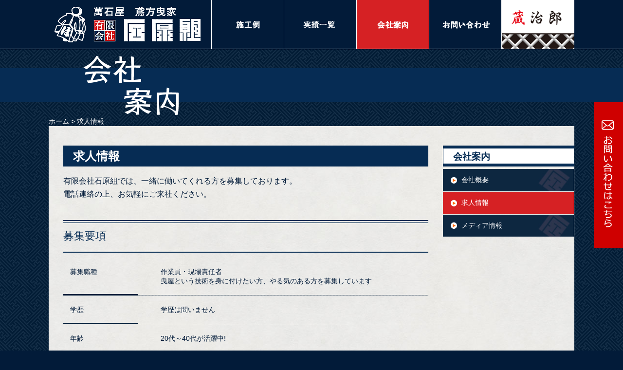

--- FILE ---
content_type: text/html; charset=UTF-8
request_url: https://ishiharagumi.jp/company/recruit
body_size: 26298
content:
	<!DOCTYPE html>
<html>
<head>
<meta charset="UTF-8">
<meta name="viewport" content="width=1080px">

	<title>
	求人情報 - 有限会社石原組
	</title>

<meta name="keywords" content="曳家, 沈下修正/防止工事, 嵩上げ, 古民家再生, 重量物移動, 地盤改良, コンクリート工事, 震災復旧工事, ,">
<meta name="description" content="-大切な建物を壊さずそのままの形で移動 / 安心と信頼の技術で未来を築く- 有限会社石原組は会社設立以来、曳家工事を事業主体として営業してまいりました。 その曳家技術を基に、沈下修正・防止工事、地盤改良にも力を注いでおります。">

<link rel="alternate" type="application/rss+xml" title="有限会社石原組 RSSフィード" href="https://ishiharagumi.jp/feed">
<link rel="stylesheet" media="all" href="https://ishiharagumi.jp/wp-content/themes/ishihara/style.css">
<link rel="stylesheet" href="https://ishiharagumi.jp/wp-content/themes/ishihara/print.css" type="text/css" media="print" />

<!-- Global site tag (gtag.js) - Google Analytics -->
<script async src="https://www.googletagmanager.com/gtag/js?id=G-EXN0ZZQYM2"></script>
<script>
  window.dataLayer = window.dataLayer || [];
  function gtag(){dataLayer.push(arguments);}
  gtag('js', new Date());
  gtag('config', 'G-EXN0ZZQYM2');
  gtag('config', 'UA-23933104-1');
</script>

<!-- Favicon, Thumbnail image -->
<link rel="shortcut icon" href="https://ishiharagumi.jp/wp-content/themes/ishihara/img/favicon.ico">

<!--[if lt IE 9]>
<script src="https://ishiharagumi.jp/wp-content/themes/ishihara/js/html5.js"></script>
<![endif]-->

 <script type="text/javascript" src="https://ajax.googleapis.com/ajax/libs/jquery/1.8.2/jquery.min.js"></script>
<script type="text/javascript">
$(function(){
	$('#sidebar li a').each(function(){
		var $href = $(this).attr('href');
		if(location.href.match($href)) {
		$(this).addClass('active');
		} else {
		$(this).removeClass('active');
		}
	});
});
</script>


<meta name='robots' content='index, follow, max-image-preview:large, max-snippet:-1, max-video-preview:-1' />

	<!-- This site is optimized with the Yoast SEO plugin v26.8 - https://yoast.com/product/yoast-seo-wordpress/ -->
	<link rel="canonical" href="https://ishiharagumi.jp/company/recruit" />
	<meta property="og:locale" content="ja_JP" />
	<meta property="og:type" content="article" />
	<meta property="og:title" content="求人情報 - 有限会社石原組" />
	<meta property="og:description" content="有限会社石原組では、一緒に働いてくれる方を募集しております。 電話連絡の上、お気軽にご来社ください。 募集要項 募集職種 作業員・現場責任者 曳屋という技術を身に付けたい方、やる気のある方を募集しています 学歴 学歴は問 [&hellip;]" />
	<meta property="og:url" content="https://ishiharagumi.jp/company/recruit" />
	<meta property="og:site_name" content="有限会社石原組" />
	<meta property="article:modified_time" content="2016-09-02T02:58:40+00:00" />
	<meta name="twitter:card" content="summary_large_image" />
	<script type="application/ld+json" class="yoast-schema-graph">{"@context":"https://schema.org","@graph":[{"@type":"WebPage","@id":"https://ishiharagumi.jp/company/recruit","url":"https://ishiharagumi.jp/company/recruit","name":"求人情報 - 有限会社石原組","isPartOf":{"@id":"https://ishiharagumi.jp/#website"},"datePublished":"2015-12-03T08:40:41+00:00","dateModified":"2016-09-02T02:58:40+00:00","breadcrumb":{"@id":"https://ishiharagumi.jp/company/recruit#breadcrumb"},"inLanguage":"ja","potentialAction":[{"@type":"ReadAction","target":["https://ishiharagumi.jp/company/recruit"]}]},{"@type":"BreadcrumbList","@id":"https://ishiharagumi.jp/company/recruit#breadcrumb","itemListElement":[{"@type":"ListItem","position":1,"name":"ホーム","item":"https://ishiharagumi.jp/"},{"@type":"ListItem","position":2,"name":"求人情報"}]},{"@type":"WebSite","@id":"https://ishiharagumi.jp/#website","url":"https://ishiharagumi.jp/","name":"有限会社石原組","description":"曳家(建物移動)、沈下修正・防止","potentialAction":[{"@type":"SearchAction","target":{"@type":"EntryPoint","urlTemplate":"https://ishiharagumi.jp/?s={search_term_string}"},"query-input":{"@type":"PropertyValueSpecification","valueRequired":true,"valueName":"search_term_string"}}],"inLanguage":"ja"}]}</script>
	<!-- / Yoast SEO plugin. -->


<link rel="alternate" title="oEmbed (JSON)" type="application/json+oembed" href="https://ishiharagumi.jp/wp-json/oembed/1.0/embed?url=https%3A%2F%2Fishiharagumi.jp%2Fcompany%2Frecruit" />
<link rel="alternate" title="oEmbed (XML)" type="text/xml+oembed" href="https://ishiharagumi.jp/wp-json/oembed/1.0/embed?url=https%3A%2F%2Fishiharagumi.jp%2Fcompany%2Frecruit&#038;format=xml" />
<style id='wp-img-auto-sizes-contain-inline-css' type='text/css'>
img:is([sizes=auto i],[sizes^="auto," i]){contain-intrinsic-size:3000px 1500px}
/*# sourceURL=wp-img-auto-sizes-contain-inline-css */
</style>
<style id='wp-emoji-styles-inline-css' type='text/css'>

	img.wp-smiley, img.emoji {
		display: inline !important;
		border: none !important;
		box-shadow: none !important;
		height: 1em !important;
		width: 1em !important;
		margin: 0 0.07em !important;
		vertical-align: -0.1em !important;
		background: none !important;
		padding: 0 !important;
	}
/*# sourceURL=wp-emoji-styles-inline-css */
</style>
<link rel='stylesheet' id='wp-block-library-css' href='https://ishiharagumi.jp/wp-includes/css/dist/block-library/style.min.css?ver=0aaa2b7e23245f40760225f0b7fd574c' type='text/css' media='all' />
<style id='global-styles-inline-css' type='text/css'>
:root{--wp--preset--aspect-ratio--square: 1;--wp--preset--aspect-ratio--4-3: 4/3;--wp--preset--aspect-ratio--3-4: 3/4;--wp--preset--aspect-ratio--3-2: 3/2;--wp--preset--aspect-ratio--2-3: 2/3;--wp--preset--aspect-ratio--16-9: 16/9;--wp--preset--aspect-ratio--9-16: 9/16;--wp--preset--color--black: #000000;--wp--preset--color--cyan-bluish-gray: #abb8c3;--wp--preset--color--white: #ffffff;--wp--preset--color--pale-pink: #f78da7;--wp--preset--color--vivid-red: #cf2e2e;--wp--preset--color--luminous-vivid-orange: #ff6900;--wp--preset--color--luminous-vivid-amber: #fcb900;--wp--preset--color--light-green-cyan: #7bdcb5;--wp--preset--color--vivid-green-cyan: #00d084;--wp--preset--color--pale-cyan-blue: #8ed1fc;--wp--preset--color--vivid-cyan-blue: #0693e3;--wp--preset--color--vivid-purple: #9b51e0;--wp--preset--gradient--vivid-cyan-blue-to-vivid-purple: linear-gradient(135deg,rgb(6,147,227) 0%,rgb(155,81,224) 100%);--wp--preset--gradient--light-green-cyan-to-vivid-green-cyan: linear-gradient(135deg,rgb(122,220,180) 0%,rgb(0,208,130) 100%);--wp--preset--gradient--luminous-vivid-amber-to-luminous-vivid-orange: linear-gradient(135deg,rgb(252,185,0) 0%,rgb(255,105,0) 100%);--wp--preset--gradient--luminous-vivid-orange-to-vivid-red: linear-gradient(135deg,rgb(255,105,0) 0%,rgb(207,46,46) 100%);--wp--preset--gradient--very-light-gray-to-cyan-bluish-gray: linear-gradient(135deg,rgb(238,238,238) 0%,rgb(169,184,195) 100%);--wp--preset--gradient--cool-to-warm-spectrum: linear-gradient(135deg,rgb(74,234,220) 0%,rgb(151,120,209) 20%,rgb(207,42,186) 40%,rgb(238,44,130) 60%,rgb(251,105,98) 80%,rgb(254,248,76) 100%);--wp--preset--gradient--blush-light-purple: linear-gradient(135deg,rgb(255,206,236) 0%,rgb(152,150,240) 100%);--wp--preset--gradient--blush-bordeaux: linear-gradient(135deg,rgb(254,205,165) 0%,rgb(254,45,45) 50%,rgb(107,0,62) 100%);--wp--preset--gradient--luminous-dusk: linear-gradient(135deg,rgb(255,203,112) 0%,rgb(199,81,192) 50%,rgb(65,88,208) 100%);--wp--preset--gradient--pale-ocean: linear-gradient(135deg,rgb(255,245,203) 0%,rgb(182,227,212) 50%,rgb(51,167,181) 100%);--wp--preset--gradient--electric-grass: linear-gradient(135deg,rgb(202,248,128) 0%,rgb(113,206,126) 100%);--wp--preset--gradient--midnight: linear-gradient(135deg,rgb(2,3,129) 0%,rgb(40,116,252) 100%);--wp--preset--font-size--small: 13px;--wp--preset--font-size--medium: 20px;--wp--preset--font-size--large: 36px;--wp--preset--font-size--x-large: 42px;--wp--preset--spacing--20: 0.44rem;--wp--preset--spacing--30: 0.67rem;--wp--preset--spacing--40: 1rem;--wp--preset--spacing--50: 1.5rem;--wp--preset--spacing--60: 2.25rem;--wp--preset--spacing--70: 3.38rem;--wp--preset--spacing--80: 5.06rem;--wp--preset--shadow--natural: 6px 6px 9px rgba(0, 0, 0, 0.2);--wp--preset--shadow--deep: 12px 12px 50px rgba(0, 0, 0, 0.4);--wp--preset--shadow--sharp: 6px 6px 0px rgba(0, 0, 0, 0.2);--wp--preset--shadow--outlined: 6px 6px 0px -3px rgb(255, 255, 255), 6px 6px rgb(0, 0, 0);--wp--preset--shadow--crisp: 6px 6px 0px rgb(0, 0, 0);}:where(.is-layout-flex){gap: 0.5em;}:where(.is-layout-grid){gap: 0.5em;}body .is-layout-flex{display: flex;}.is-layout-flex{flex-wrap: wrap;align-items: center;}.is-layout-flex > :is(*, div){margin: 0;}body .is-layout-grid{display: grid;}.is-layout-grid > :is(*, div){margin: 0;}:where(.wp-block-columns.is-layout-flex){gap: 2em;}:where(.wp-block-columns.is-layout-grid){gap: 2em;}:where(.wp-block-post-template.is-layout-flex){gap: 1.25em;}:where(.wp-block-post-template.is-layout-grid){gap: 1.25em;}.has-black-color{color: var(--wp--preset--color--black) !important;}.has-cyan-bluish-gray-color{color: var(--wp--preset--color--cyan-bluish-gray) !important;}.has-white-color{color: var(--wp--preset--color--white) !important;}.has-pale-pink-color{color: var(--wp--preset--color--pale-pink) !important;}.has-vivid-red-color{color: var(--wp--preset--color--vivid-red) !important;}.has-luminous-vivid-orange-color{color: var(--wp--preset--color--luminous-vivid-orange) !important;}.has-luminous-vivid-amber-color{color: var(--wp--preset--color--luminous-vivid-amber) !important;}.has-light-green-cyan-color{color: var(--wp--preset--color--light-green-cyan) !important;}.has-vivid-green-cyan-color{color: var(--wp--preset--color--vivid-green-cyan) !important;}.has-pale-cyan-blue-color{color: var(--wp--preset--color--pale-cyan-blue) !important;}.has-vivid-cyan-blue-color{color: var(--wp--preset--color--vivid-cyan-blue) !important;}.has-vivid-purple-color{color: var(--wp--preset--color--vivid-purple) !important;}.has-black-background-color{background-color: var(--wp--preset--color--black) !important;}.has-cyan-bluish-gray-background-color{background-color: var(--wp--preset--color--cyan-bluish-gray) !important;}.has-white-background-color{background-color: var(--wp--preset--color--white) !important;}.has-pale-pink-background-color{background-color: var(--wp--preset--color--pale-pink) !important;}.has-vivid-red-background-color{background-color: var(--wp--preset--color--vivid-red) !important;}.has-luminous-vivid-orange-background-color{background-color: var(--wp--preset--color--luminous-vivid-orange) !important;}.has-luminous-vivid-amber-background-color{background-color: var(--wp--preset--color--luminous-vivid-amber) !important;}.has-light-green-cyan-background-color{background-color: var(--wp--preset--color--light-green-cyan) !important;}.has-vivid-green-cyan-background-color{background-color: var(--wp--preset--color--vivid-green-cyan) !important;}.has-pale-cyan-blue-background-color{background-color: var(--wp--preset--color--pale-cyan-blue) !important;}.has-vivid-cyan-blue-background-color{background-color: var(--wp--preset--color--vivid-cyan-blue) !important;}.has-vivid-purple-background-color{background-color: var(--wp--preset--color--vivid-purple) !important;}.has-black-border-color{border-color: var(--wp--preset--color--black) !important;}.has-cyan-bluish-gray-border-color{border-color: var(--wp--preset--color--cyan-bluish-gray) !important;}.has-white-border-color{border-color: var(--wp--preset--color--white) !important;}.has-pale-pink-border-color{border-color: var(--wp--preset--color--pale-pink) !important;}.has-vivid-red-border-color{border-color: var(--wp--preset--color--vivid-red) !important;}.has-luminous-vivid-orange-border-color{border-color: var(--wp--preset--color--luminous-vivid-orange) !important;}.has-luminous-vivid-amber-border-color{border-color: var(--wp--preset--color--luminous-vivid-amber) !important;}.has-light-green-cyan-border-color{border-color: var(--wp--preset--color--light-green-cyan) !important;}.has-vivid-green-cyan-border-color{border-color: var(--wp--preset--color--vivid-green-cyan) !important;}.has-pale-cyan-blue-border-color{border-color: var(--wp--preset--color--pale-cyan-blue) !important;}.has-vivid-cyan-blue-border-color{border-color: var(--wp--preset--color--vivid-cyan-blue) !important;}.has-vivid-purple-border-color{border-color: var(--wp--preset--color--vivid-purple) !important;}.has-vivid-cyan-blue-to-vivid-purple-gradient-background{background: var(--wp--preset--gradient--vivid-cyan-blue-to-vivid-purple) !important;}.has-light-green-cyan-to-vivid-green-cyan-gradient-background{background: var(--wp--preset--gradient--light-green-cyan-to-vivid-green-cyan) !important;}.has-luminous-vivid-amber-to-luminous-vivid-orange-gradient-background{background: var(--wp--preset--gradient--luminous-vivid-amber-to-luminous-vivid-orange) !important;}.has-luminous-vivid-orange-to-vivid-red-gradient-background{background: var(--wp--preset--gradient--luminous-vivid-orange-to-vivid-red) !important;}.has-very-light-gray-to-cyan-bluish-gray-gradient-background{background: var(--wp--preset--gradient--very-light-gray-to-cyan-bluish-gray) !important;}.has-cool-to-warm-spectrum-gradient-background{background: var(--wp--preset--gradient--cool-to-warm-spectrum) !important;}.has-blush-light-purple-gradient-background{background: var(--wp--preset--gradient--blush-light-purple) !important;}.has-blush-bordeaux-gradient-background{background: var(--wp--preset--gradient--blush-bordeaux) !important;}.has-luminous-dusk-gradient-background{background: var(--wp--preset--gradient--luminous-dusk) !important;}.has-pale-ocean-gradient-background{background: var(--wp--preset--gradient--pale-ocean) !important;}.has-electric-grass-gradient-background{background: var(--wp--preset--gradient--electric-grass) !important;}.has-midnight-gradient-background{background: var(--wp--preset--gradient--midnight) !important;}.has-small-font-size{font-size: var(--wp--preset--font-size--small) !important;}.has-medium-font-size{font-size: var(--wp--preset--font-size--medium) !important;}.has-large-font-size{font-size: var(--wp--preset--font-size--large) !important;}.has-x-large-font-size{font-size: var(--wp--preset--font-size--x-large) !important;}
/*# sourceURL=global-styles-inline-css */
</style>

<style id='classic-theme-styles-inline-css' type='text/css'>
/*! This file is auto-generated */
.wp-block-button__link{color:#fff;background-color:#32373c;border-radius:9999px;box-shadow:none;text-decoration:none;padding:calc(.667em + 2px) calc(1.333em + 2px);font-size:1.125em}.wp-block-file__button{background:#32373c;color:#fff;text-decoration:none}
/*# sourceURL=/wp-includes/css/classic-themes.min.css */
</style>
<link rel='stylesheet' id='wp-pagenavi-css' href='https://ishiharagumi.jp/wp-content/plugins/wp-pagenavi/pagenavi-css.css?ver=2.70' type='text/css' media='all' />
<link rel="https://api.w.org/" href="https://ishiharagumi.jp/wp-json/" /><link rel="EditURI" type="application/rsd+xml" title="RSD" href="https://ishiharagumi.jp/xmlrpc.php?rsd" />

<link rel='shortlink' href='https://ishiharagumi.jp/?p=672' />
</head>
<body class="wp-singular company-template-default single single-company postid-672 single-format-standard wp-theme-ishihara" onMouseDown="return false;" onSelectStart="return false" oncontextmenu="return false;">
<script>
  (function(i,s,o,g,r,a,m){i['GoogleAnalyticsObject']=r;i[r]=i[r]||function(){
  (i[r].q=i[r].q||[]).push(arguments)},i[r].l=1*new Date();a=s.createElement(o),
  m=s.getElementsByTagName(o)[0];a.async=1;a.src=g;m.parentNode.insertBefore(a,m)
  })(window,document,'script','//www.google-analytics.com/analytics.js','ga');

  ga('create', 'UA-23933104-1', 'auto');
  ga('send', 'pageview');

</script>
<div id="wrapper">
	<header>
		<div id="header" class="both">
			<a href="https://ishiharagumi.jp">
			<img src="https://ishiharagumi.jp/wp-content/themes/ishihara/img/logo.png" alt="有限会社石原組"></a>

				<!--お問い合わせフォームページ-->
								<nav>
				<ul id="navi">

					<li>
										<a href="https://ishiharagumi.jp/works_list" >
					<img src="https://ishiharagumi.jp/wp-content/themes/ishihara/img/menu_works.png" alt="施工例"></a>
					</li>

					<li>
										<a href="https://ishiharagumi.jp/results/results_list" id="navi_nagare">
					<img src="https://ishiharagumi.jp/wp-content/themes/ishihara/img/menu_ichiran.png" alt="実績一覧"></a>
					</li>

					<li>
										<a href="https://ishiharagumi.jp/company/profile" class="active">
					<img src="https://ishiharagumi.jp/wp-content/themes/ishihara/img/menu_about.png" alt="会社案内"></a>
					</li>

					<li>
										<a href="https://ishiharagumi.jp/contact" Target="_blank">
					<img src="https://ishiharagumi.jp/wp-content/themes/ishihara/img/menu_contact.png" alt="お問い合わせ"></a>
					</li>

					<li class="kurajiro">
										<a href="https://ishiharagumi.jp/kurajiro">
					<img src="https://ishiharagumi.jp/wp-content/themes/ishihara/img/menu_kurajiro.png" alt="蔵治郎"></a>
					</li>

				</ul>
				</nav>

			
		</div><!--header-->
	</header>
  <div class="inquiry">
    <a href="https://ishiharagumi.jp/contact" target="_blank">
      <img src="https://ishiharagumi.jp/wp-content/themes/ishihara/img/inquiry.png" alt="お問い合わせはこちら">
    </a>
  </div>

	<!-- Contents -->			
		<div id="container" class="both">

		<!-- サブページ看板画像 -->
		
		
					<div id="m-visual2" class="both">
			<div id="m-visual2_line">
			</div>
				<p><img src="https://ishiharagumi.jp/wp-content/themes/ishihara/img/sub_title03.png" alt="会社案内"></p>
			</div>
		
		


		<!-- / サブページ看板画像 -->

				<div class="breadcrumbs" class="both">
					<span typeof="v:Breadcrumb"><a rel="v:url" property="v:title" title="ホーム" href="https://ishiharagumi.jp" class="home">ホーム</a></span> &gt; <span property="itemListElement" typeof="ListItem"><span property="name">求人情報</span><meta property="position" content="2"></span>				</div>
			<div id="contents">


				<div id="content-left">
					<div id="content">
						<div id="main">
								
																								<div class="post">
																				<h1 class="title2">求人情報</h1>
										</li>
										<div id="text">
																						
											<p>有限会社石原組では、一緒に働いてくれる方を募集しております。<br /> 電話連絡の上、お気軽にご来社ください。</p>
<h2>募集要項</h2>
<dl style="margin-top: 0px; margin-bottom: 40px;">
<dt>募集職種</dt>
<dd>作業員・現場責任者<br /> 曳屋という技術を身に付けたい方、やる気のある方を募集しています</dd>
<dt>学歴</dt>
<dd>学歴は問いません</dd>
<dt>年齢</dt>
<dd>20代～40代が活躍中!</dd>
<dt>福利厚生</dt>
<dd>社会保険完備<br /> 雇用保険、労災保険　他</dd>
</dl>
<p><span style="color: #000000;">　　　Web求人総合サイト【アイQジョブ】にて掲載中!<strong>　</strong></span></p>
										</div>
									</div><!-- /.post -->
									
																	
															
						</div><!-- /#main -->
					</div><!--content-end-->
				</div><!--container-left-end-->

				<div id="content-right">
					<aside id="sidebar" class="sidebar-company">

<!-- ニュース -->
		<!-- / ニュース -->


<!--工事・実績  各ページサイドメニュー設定-->

<!--曳家（建造物移動工事）-->
		

<!--沈下修正・防止-->


<!--嵩上げ-->


<!--地盤改良-->


<!--重量物移動-->


<!--コンクリート工事-->


<!--震災復旧工事-->

<!--古民家再生-->



<!--会社案内-->
		<div class="w-sidebar">
	<div class="w-title">会社案内</div>
	<ul class="menulist">
			<li><a style="padding: 15px;" href="https://ishiharagumi.jp/company/profile"><img src="https://ishiharagumi.jp/wp-content/themes/ishihara/img/list.png" alt="">会社概要</a></li>
			<li><a style="padding: 15px;" href="https://ishiharagumi.jp/company/recruit"><img src="https://ishiharagumi.jp/wp-content/themes/ishihara/img/list.png" alt="">求人情報</a></li>
			<li><a style="padding: 15px;" href="https://ishiharagumi.jp/company/media"><img src="https://ishiharagumi.jp/wp-content/themes/ishihara/img/list.png" alt="">メディア情報</a></li>
		</ul>
	</div>
	



</aside>



				</div><!--container-right-end-->




			</div><!--contents-end-->
		</div><!--container-end-->

		<!-- フッタ -->
	<div id="pagetop"><p id="page-top"><a href="#wrap">ページの先頭へ戻る</a></p></div>

	<footer class="both">
		<div id="footer">
			<p class="foot_li"><a class="foot_li1" href="https://ishiharagumi.jp/site-map">サイトマップ</a>
								<a class="foot_li2" href="https://ishiharagumi.jp/privacy_policy">プライバシーポリシー</a></p>
			<p class="foot_ad1">鳶方曳家 有限会社石原組</p>
			<p class="foot_ad2">【御坂本社】<br/> 〒406-0808　山梨県笛吹市御坂町国衙573<br/>
								 電話 055-262-2861　FAX 055-262-2801</p>
			<p class="foot_ad3">【石和営業所】<br/> 〒406-0036　山梨県笛吹市石和町窪中島247-5<br/>
								 電話 055-262-2200　FAX 055-262-0200</p>
			<p class="copyright">Copyright &copy; 2007-2015 Ishiharagumi Limited Company. All Rights Researved.　※当サイトに掲載されている画像等の無断転載はご遠慮下さい。</p>
		</div><!--footer-->
	</footer>

</div><!--wrapper-->

<script type="speculationrules">
{"prefetch":[{"source":"document","where":{"and":[{"href_matches":"/*"},{"not":{"href_matches":["/wp-*.php","/wp-admin/*","/wp-content/uploads/*","/wp-content/*","/wp-content/plugins/*","/wp-content/themes/ishihara/*","/*\\?(.+)"]}},{"not":{"selector_matches":"a[rel~=\"nofollow\"]"}},{"not":{"selector_matches":".no-prefetch, .no-prefetch a"}}]},"eagerness":"conservative"}]}
</script>
<script id="wp-emoji-settings" type="application/json">
{"baseUrl":"https://s.w.org/images/core/emoji/17.0.2/72x72/","ext":".png","svgUrl":"https://s.w.org/images/core/emoji/17.0.2/svg/","svgExt":".svg","source":{"concatemoji":"https://ishiharagumi.jp/wp-includes/js/wp-emoji-release.min.js?ver=0aaa2b7e23245f40760225f0b7fd574c"}}
</script>
<script type="module">
/* <![CDATA[ */
/*! This file is auto-generated */
const a=JSON.parse(document.getElementById("wp-emoji-settings").textContent),o=(window._wpemojiSettings=a,"wpEmojiSettingsSupports"),s=["flag","emoji"];function i(e){try{var t={supportTests:e,timestamp:(new Date).valueOf()};sessionStorage.setItem(o,JSON.stringify(t))}catch(e){}}function c(e,t,n){e.clearRect(0,0,e.canvas.width,e.canvas.height),e.fillText(t,0,0);t=new Uint32Array(e.getImageData(0,0,e.canvas.width,e.canvas.height).data);e.clearRect(0,0,e.canvas.width,e.canvas.height),e.fillText(n,0,0);const a=new Uint32Array(e.getImageData(0,0,e.canvas.width,e.canvas.height).data);return t.every((e,t)=>e===a[t])}function p(e,t){e.clearRect(0,0,e.canvas.width,e.canvas.height),e.fillText(t,0,0);var n=e.getImageData(16,16,1,1);for(let e=0;e<n.data.length;e++)if(0!==n.data[e])return!1;return!0}function u(e,t,n,a){switch(t){case"flag":return n(e,"\ud83c\udff3\ufe0f\u200d\u26a7\ufe0f","\ud83c\udff3\ufe0f\u200b\u26a7\ufe0f")?!1:!n(e,"\ud83c\udde8\ud83c\uddf6","\ud83c\udde8\u200b\ud83c\uddf6")&&!n(e,"\ud83c\udff4\udb40\udc67\udb40\udc62\udb40\udc65\udb40\udc6e\udb40\udc67\udb40\udc7f","\ud83c\udff4\u200b\udb40\udc67\u200b\udb40\udc62\u200b\udb40\udc65\u200b\udb40\udc6e\u200b\udb40\udc67\u200b\udb40\udc7f");case"emoji":return!a(e,"\ud83e\u1fac8")}return!1}function f(e,t,n,a){let r;const o=(r="undefined"!=typeof WorkerGlobalScope&&self instanceof WorkerGlobalScope?new OffscreenCanvas(300,150):document.createElement("canvas")).getContext("2d",{willReadFrequently:!0}),s=(o.textBaseline="top",o.font="600 32px Arial",{});return e.forEach(e=>{s[e]=t(o,e,n,a)}),s}function r(e){var t=document.createElement("script");t.src=e,t.defer=!0,document.head.appendChild(t)}a.supports={everything:!0,everythingExceptFlag:!0},new Promise(t=>{let n=function(){try{var e=JSON.parse(sessionStorage.getItem(o));if("object"==typeof e&&"number"==typeof e.timestamp&&(new Date).valueOf()<e.timestamp+604800&&"object"==typeof e.supportTests)return e.supportTests}catch(e){}return null}();if(!n){if("undefined"!=typeof Worker&&"undefined"!=typeof OffscreenCanvas&&"undefined"!=typeof URL&&URL.createObjectURL&&"undefined"!=typeof Blob)try{var e="postMessage("+f.toString()+"("+[JSON.stringify(s),u.toString(),c.toString(),p.toString()].join(",")+"));",a=new Blob([e],{type:"text/javascript"});const r=new Worker(URL.createObjectURL(a),{name:"wpTestEmojiSupports"});return void(r.onmessage=e=>{i(n=e.data),r.terminate(),t(n)})}catch(e){}i(n=f(s,u,c,p))}t(n)}).then(e=>{for(const n in e)a.supports[n]=e[n],a.supports.everything=a.supports.everything&&a.supports[n],"flag"!==n&&(a.supports.everythingExceptFlag=a.supports.everythingExceptFlag&&a.supports[n]);var t;a.supports.everythingExceptFlag=a.supports.everythingExceptFlag&&!a.supports.flag,a.supports.everything||((t=a.source||{}).concatemoji?r(t.concatemoji):t.wpemoji&&t.twemoji&&(r(t.twemoji),r(t.wpemoji)))});
//# sourceURL=https://ishiharagumi.jp/wp-includes/js/wp-emoji-loader.min.js
/* ]]> */
</script>

<script>
$(function() {
    var topBtn = $('#page-top');    
    topBtn.hide();
    //スクロールが100に達したらボタン表示
    $(window).scroll(function () {
        if ($(this).scrollTop() > 600) {
            topBtn.fadeIn();
        } else {
            topBtn.fadeOut();
        }
    });
    //スクロールしてトップ
    topBtn.click(function () {
        $('body,html').animate({
            scrollTop: 0
        }, 500);
        return false;
    });
});
</script>
<script>
	$(function($) {
		var tab = $('.w-sidebar'),
		offset = tab.offset();

	$(window).scroll(function () {
		if($(window).scrollTop() > offset.top) {
			tab.addClass('fixed');
		} else {
			tab.removeClass('fixed');
		}
	});
});
</script>
</body>
</html>


--- FILE ---
content_type: text/css
request_url: https://ishiharagumi.jp/wp-content/themes/ishihara/style.css
body_size: 25965
content:
@charset "utf-8";
/*---------------------------------------------------------
Theme Name: ishihara
Theme URI: 
Description: 石原組
Author: Calcinc
Author URI:http://ishiharagumi.jp/ 
Version: 1.0
---------------------------------------------------------*/

/*
==========================================================================*/
/*【全般設定】*/
/*
==========================================================================*/

html, body, div, span, applet, object, iframe,
h1, h2, h3, h4, h5, h6, p, blockquote, pre,
a, abbr, acronym, address, big, cite, code,
del, dfn, em, img, ins, kbd, q, s, samp,
small, strike, strong, sub, sup, tt, var,
b, u, i, center,
dl, dt, dd, ol, ul, li,
fieldset, form, label, legend,
table, caption, tbody, tfoot, thead, tr, th, td,
article, aside, canvas, details, embed,
figure, figcaption, footer, header, hgroup,
menu, nav, output, ruby, section, summary,
time, mark, audio, video {
	margin: 0;
	padding: 0;
	border: 0;
	font-style:normal;
	font-weight: normal;
	font-size: 100%;
}
body {
	/*font-family: "Hiragino Mincho ProN","HG明朝E","ＭＳ Ｐ明朝", serif;*/
	/*font-family:"ヒラギノ角ゴ Pro W3", "Hiragino Kaku Gothic Pro",
	"メイリオ", Meiryo;*/
	font-family:"メイリオ","ヒラギノ角ゴ Pro W3","Hiragino Kaku Gothic Pro",Helvetica,Arial,Verdana,sans-serif;
	color: #000000;
	background-color:#021b39;
	/*--画像ドラッグコピー禁止--*/
		user-select:none;
		-webkit-user-select:none;
		/*-moz-user-select:none;*/
		-khtml-user-select:none;
		-webkit-user-drag:none;
		-khtml-user-drag:none;
}
#select{
	/*--画像ドラッグコピー可--*/
		user-select:auto !important;
		-webkit-user-select:auto !important;
		-moz-user-select:auto !important;
		-khtml-user-select:auto !important;
		-webkit-user-drag:auto !important;
		-khtml-user-drag:auto !important;
}
article, aside, details, figcaption, figure,
footer, header, hgroup, menu, nav, section {
	display: block;
}

html{
    overflow-y: scroll;
}

blockquote, q {
	quotes: none;
}

blockquote:before, blockquote:after,
q:before, q:after {
	content: '';
	content: none;
}

input, textarea{
	margin: 0;
	padding: 0;
}
table{
    border-collapse: collapse; 
    border-spacing:0;
}

caption, th{
    text-align: left;
}

a:focus {
	outline:none;
}
html,body{
     /*height:100%;*/
}
form {
   margin:0;
}

	img{
	  touch-callout:none;
	  user-select:none;
	  -webkit-touch-callout:none;
	  -webkit-user-select:none;
	  -moz-touch-callout:none;
	  -moz-user-select:none;
	}






/*------------------clearfix----------------*/
.clearfix:after {
	content: "."; 
	display: block;
	clear: both;
	height: 0;
	visibility: hidden;
}
.clearfix {
	min-height: 1px;
}
* html .clearfix {
	height: 1px;
	/*\*//*/
	height: auto;
	overflow: hidden;
	/**/
}
.both{
	clear:both;
}


/*
==========================================================================*/
/*【ヘッダー設定】*/
/*
==========================================================================*/

header {
  background: #021b39;
  border-bottom: solid 1px #fff;
  height: 100px;
  position: fixed;
  top: 0;
  width: 100%;
  z-index: 2000;
}

#header{
  margin: 0 auto;
  overflow: hidden;
  position: absolute;
  left: calc(50% - 540px);
  width: 1080px;
}

#header img{
	float:left;
}
#header nav{
	float:right;
}
#header nav ul{
  background-color:　#021b39;
	list-style-type:none;
	text-decoration:none;
}
#header nav ul li{
	float:left;
	display:block;
	width:148px; 
	height:100px;
	border-left:solid 1px #ffffff;
}
#header nav ul li:last-child{
	border-right:solid 1px #ffffff;
}
#header nav ul li a{
	display:block;
	width:148px; 
	height:100px;
}
#header nav li a:hover{
	background-color:#d62124;
}
#header nav li a.active{
	background-color:#d62124;
}

#header nav li.kurajiro a:hover{
	background: url(img/menu_kurajiro_b.png);
	display: block;
}

#header nav li.kurajiro a:hover img{
	display: none;
}


/*
==========================================================================*/
/*【フッター設定】*/
/*
==========================================================================*/

footer {
	background-color:#021b39;
	overflow: hidden;
	border-top:solid 1px #ffffff;
}
#footer{
	width:1080px;
	margin:0 auto;
	padding-top: 0px;
	padding-bottom: 0px;
}
footer p{
	color:#ffffff;
	line-height:1.5;
}
.foot_li{
	font-size:13px;
	line-height:2;
}
.foot_li1{
	padding:0 20px;
	margin-top:5px;
	margin-bottom:5px;
	text-align:center;
	float:left;
	display:block;
	border-left:1px solid #ffffff;
	border-right:1px solid #ffffff;
}
.foot_li2{
	padding:0 20px;
	margin-top:5px;
	margin-bottom:5px;
	text-align:center;
	float:left;
	display:block;
	border-right:1px solid #ffffff;
}
.foot_ad1{
	margin-top:35px;
	margin-bottom:0px;
	clear:both;
	font-size:18px;
	font-weight:bold;
}
.foot_ad2{
	width:420px;
	float:left;
	font-size:14px;
	margin-left:-5px;
	margin-top:0px;
	line-height:1.3;
}
.foot_ad3{
	width:460px;
	float:left;
	font-size:14px;
	margin-left:10px;
	margin-top:0px;
	line-height:1.3;
}
.copyright{
	clear:both;
	font-size:11px;
	line-height:2;
}

/*--トップへ戻るボタン--*/

#pagetop{
    width: 100%;
	margin:0 auto;
}

#page-top {
    float:left;
    position: fixed;
    bottom: 15px;
    right: 20px;
    font-size: 70%;
    margin-left: 910px;
    border:solid 1px #021d39;
}
#page-top a {
    background: #ffffff;
    text-decoration: none;
    color: #021d39;
    width: 150px;
    padding: 10px 0;
    text-align: center;
    display: block;
    /*border-radius: 5px;*/
}
#page-top a:hover {
    text-decoration: none;
    color: #ffffff;
    background: #d62124;
}
}
#pagetop{
	margin:0 auto;
	width:1080px;
	text-align:right;
}


/*==========================================================================*/
/*【トップページ設定】*/
/*==========================================================================*/

/*-----------------top_main_visual---------------*/
#m-visual{
  background-color:#062c54;
	height:400px;
  margin-top: 100px;
	overflow: hidden;
	text-align: center;
}
#m-visual p{
	margin:0;
	line-height:1;
}
#m-visual img{
}

/*----------------top_about1-----------------*/
#content_1{
	background-image:url(img/back.jpg);
	overflow:hidden;
}
#content_1_in{
	width:1080px;
	margin:0px auto;
}
.about1_1{
	margin-top:40px;
	margin-bottom:0px;
}
.about_p{
	font-size:120%;
	margin: 0 0 20px 0;
	color:#ffffff;
}
#content_1_in a:link.about1_2{
	color:#ffffff;
	clear:both;
	float:left;
	display:block;
	border:solid 1px #ffffff;
	width:540px; 
	height:270px;
	background-image:url(img/about_hikiya.jpg);
	background-repeat: no-repeat;
	background-position: center top;
	box-sizing: border-box;
	-moz-box-sizing: border-box;
	-webkit-box-sizing: border-box;
	-o-box-sizing: border-box;
	-ms-box-sizing: border-box;
}
#content_1_in a:link.about1_3{
	margin-top:-90px;
	margin-bottom:60px;
	color:#ffffff;
	float:right;
	display:block;
	border:solid 1px #ffffff;
	width:540px; 
	height:270px;
	background-image:url(img/about_chinka.jpg);
	background-repeat: no-repeat;
	background-position: center top;
	box-sizing: border-box;
	-moz-box-sizing: border-box;
	-webkit-box-sizing: border-box;
	-o-box-sizing: border-box;
	-ms-box-sizing: border-box;
}
#content_1_in a:hover.about1_2{
	background-image:url(img/about_color01.jpg);
	background-repeat: no-repeat;
	background-position: center top;
}
#content_1_in a:hover.about1_3{
	background-image:url(img/about_color02.jpg);
	background-repeat: no-repeat;
	background-position: center top;
}
#content_1_in a:visited.about1_2{
	color:#ffffff;
}
#content_1_in a:visited.about1_3{
	color:#ffffff;
}
#content_1 nav li a:hover{
	opacity:0;
}
#content_1 nav1{
	float:right;
}
#content_1 nav ul{
	list-style-type:none;
	text-decoration:none;
}
#content_1 nav ul li{
	float:left;
	display:block;
	width:180px;
	height:180px;
	/*background-color:#262624;*/
	/*background-image:url(img/top-hover02.png);*/
}
#content_1 nav ul li.nav1_1{
	background-image:url(img/top-hover02.png);
}
#content_1 nav ul li.nav1_2{
	background-image:url(img/top-hover03.png);
}
#content_1 nav ul li.nav1_3{
	background-image:url(img/top-hover06.png);
}
#content_1 nav ul li.nav2_1{
	background-image:url(img/top-hover04.png);
}
#content_1 nav ul li.nav2_2{
	background-image:url(img/top-hover07.png);
}
#content_1 nav ul li.nav2_3{
	background-image:url(img/top-hover08.png);
}
ul.nav1 li{
	border-right:solid 1px #ffffff;
	border-top:solid 1px #ffffff;
	box-sizing: border-box;
	-moz-box-sizing: border-box;
	-webkit-box-sizing: border-box;
	-o-box-sizing: border-box;
	-ms-box-sizing: border-box;
}
ul.nav2{
	clear:both;
	float:left;
}
ul.nav2 li{
	border-left:solid 1px #ffffff;
	border-bottom:solid 1px #ffffff;
	box-sizing: border-box;
	-moz-box-sizing: border-box;
	-webkit-box-sizing: border-box;
	-o-box-sizing: border-box;
	-ms-box-sizing: border-box;
}
#content_1 nav ul li a{
	display:block;
	width:180px; 
	height:180px;
}

.instagram_banner{
  clear:both;
  text-align: center;
  width: 1080px;
  margin: 0px auto 50px auto;

}
.instagram_banner img{
  text-align: center;
  display: block;
  margin: 0 auto;
}

.instagram_banner a:hover{
  opacity: 0.7;
}



/*----------------top_about2-----------------*/
#content_2{
	background-color:#062c54;
	overflow:hidden;
}
#content_2_in{
	width:1080px;
	margin:20px auto 30px auto;
	color:#ffffff;
}
#newinfo-area {
    margin-bottom: 80px;
}
#newinfo-area dl{
	width:1080px;
	color:#ffffff;
	font-size:90%;
	margin-top: -20px;
}
#newinfo-area dl dt {
	float: left;
	padding: 12px 0 5px 1em;
	width: 11em;
}
#newinfo-area dl dd {
	padding: 12px 0px 18px 16em;
	background-image:url(img/top_line.png);
	background-repeat: no-repeat;
	background-position: center bottom;
}
#newinfo-area a:link{
	color:#ffffff;
}
#newinfo-area a:visited{
	color:#ffffff;
}
#newinfo-area a:hover{
	color:#9cc2eb;
}

/* ==========================================================================*/
/*【加盟協会バナー】*/
/* ==========================================================================*/
    
#kameikyoukai_banner img {
    margin: 0 10px 10px 0;
}

#kameikyoukai_banner a:hover img {
    opacity: 0.75;
}

/*
==========================================================================*/
/*【サブページ共通設定】*/
/*
==========================================================================*/

#m-visual2{
	width:100%;
	height:140px;
	overflow:hidden;
	/*background-color:#062c54;*/
	/*background-image:url(img/back_bule2.jpg);*/
}
#m-visual2_line{
	width: 100%;
	background-color: #062C54;
	margin-top: 40px;
	height: 70px;
}
#m-visual2 p{
	padding: 0px 0px 0px 60px;
	width: 1080px;
	margin: -130px auto 0px auto;

}
#container {
  margin-top: 100px;
	overflow: hidden;
	background-image:url(img/back_blue.gif);
	background-repeat:repeat;
}
#contents{
	overflow: hidden;
	width:1080px;
	margin:0px auto 0px auto;
	background-image:url(img/back01.jpg);
}



#content-left{
	width:750px;
	margin:30px 0 30px 30px;
	float:left;
}
#content-right{
	width:270px;
	margin:30px 0 30px 0;
	float:right;
}

p{
	color:#021b39;
	font-size:100%;
	line-height:1.7;
	margin:1em 0;
}
a:link{
	color:#ffffff;
	/*color:#FFA07A;*/
	text-decoration:none;
}
a:hover{
	/*color:#9cc2eb;*/
	/*color:#062c54;*/
	color:#ffffff;
	text-decoration:underline;
}
a:visited {
	color:#ffffff;
	/*color:#062c54;*/
}

#text a:link{
	color:#062c54;
	text-decoration:none;
}
#text a:hover{
	color:#062c54;
	text-decoration:underline;
}
#text a:visited {
	color:#062c54;
}

h1{
	clear:both;
	display:block;
	background-color:#062c54;
	color:#ffffff;
	font-size:150%;
	line-height:1.8;
	padding-left:20px;
	margin:10px 0;
	font-weight: bold;
}
h2{
	clear:both;
	/*padding-left:10px;*/
	margin:40px 0 10px 0;
	color:#062c54;
	font-size:140%;
	line-height:1;
	/*border-bottom:1px solid #062c54;*/
}
h2 {
	position: relative;
	padding: 1em 0;
}
h2::before,
h2::after {
	position: absolute;
	left: 0;
	content: '';
	width: 100%;
	height: 6px;
	box-sizing: border-box;
}
h2::before {
	top: 0;
	border-top: 2px solid #062c54;
	border-bottom: 1px solid #062c54;
}
h2::after {
	bottom: 0;
	border-top: 1px solid #062c54;
	border-bottom: 2px solid #062c54;
}

h3{
	clear:both;
	width:726px;
	color:#062c54;
	font-size:130%;
	line-height:1;
	/*font-weight: bold;*/
	margin: 40px 0 0 0;
	padding: 6px 0px 6px 20px;
	/*padding: .25em 0 .5em .75em;*/
	border-left: 6px solid #062c54;
	border-bottom: 1px solid #062c54;
}
h4{
	clear:both;
	width:726px;
	color:#062c54;
	font-size:100%;
	line-height:1;
	margin: 30px 0 0 0;
	padding: 3px 0px 3px 20px;
	border-left: 6px solid #062c54;
	border-bottom: 1px solid #062c54;
}

#text ul {
	color:#021b39;
	font-size:100%;
	line-height:1.7;
	margin:1em 0;
	padding-left:30px;
}
#text ol {
	color:#021b39;
	font-size:100%;
	line-height:1.7;
	margin:1em 0;
	padding-left:30px;
}
/*------------テーブル設定----------*/
table {
	margin:20px 0;
	width: 100% !important;
	border-collapse: separate;
	border-spacing: 5px;
}
tr{
	background-color: #fff;
}
td {
	margin : 0;
	padding: 6px 20px;
	color: #021B39;
}
th {
	padding: 8px;
	white-space:nowrap;
	text-align:left;
	background-color:#ffffff;
	color:#062c54;
	font-weight:bold;
}
tr:nth-child(even) {
}
.aligncenter{
	display:block;
	margin:0 auto;
}
table.hikiyatable td{
	width:33%;
	text-align:center;
}
table.hikiyatable td img{
	vertical-align:bottom;
}
#text dl{
	width:750px;
	color:#021b39;
	font-size:90%;
}
#text dl dt {
	float: left;
	padding: 20px 0 5px 1em;
	width: 8em;
}
#text dl dd {
	padding: 20px 0px 20px 200px;
	background-image:url(img/line.png);
	background-repeat: no-repeat;
	background-position: center bottom;
}
#page_main{
	width:90%;
	margin:30px 5% 30px 5%;
}
#page_main ol li{
	list-style-position: outide;
	width:97%;
	margin:1em 0 1em 3%;
	font-size:100%;
	line-height:1.4;
}
#page_main ul li{
	list-style-position: outide;
	width:97%;
	margin:1em 0 1em 3%;
	font-size:100%;
	line-height:1.4;
}

.center{
	margin-top:0;
	text-align:center;
}
.center2{
	font-size:130%;
	color:#062c54;
}
.back_matoi{
	background-image:url(img/back_matoi2.png);
	background-repeat: no-repeat;
	background-position: right bottom;
}


/*------------写真配置------------------*/
.subimg{
	width:780px;
	margin:-53px 0 0 -30px;
}
.down{
	clear:both;
	margin:0;
}
.photo{
	margin:30px 50px 0 50px;
	width:650px;
	height:auto;
}
.photo_mid{
	margin:30px 160px 0 160px;
	width:430px;
	height:auto;
}
.photo_tate{
	margin:30px 175px 0 175px;
	width:400px;
	height:auto;
}
.photo_tate_mid{
	margin:30px 225px 0 225px;
	width:300px;
	height:auto;
}

.photo_tate_small{
	margin:30px 0px 0 0px;
	width:300px;
	height:auto;
}



/*-------サブページ下メニュー---------*/
.bottom_list a{
	float:left;
	width:146px;
	margin:0 5px 0 0;
}
.bottom_list a:hover{
	opacity:0.5;
}
.bottom_list a.bottom_list_last{
	margin:0;
}
.bottom_list2 a{
	float:left;
	width:183px;
	margin:0 6px 0 0;
}
.bottom_list2 a:hover{
	opacity:0.5;
}
.bottom_list2 a.bottom_list_last{
	margin:0;
}

/*--------一覧へ戻るボタン-----------*/

#to_back {
	float:left;
    width: 200px;
    font-size: 90%;
    boder:solid 1px #021d39;
}
#to_back a {
    background: #021d39;
    text-decoration: none;
    color: #ffffff;
    width: 180px;
    padding: 30px 0;
    text-align: center;
    display: block;
    /*border-radius: 5px;*/
}
#to_back  a:hover {
    text-decoration: none;
    color: #ffffff;
    background: #d62124;
}

/*--------------お問い合わせボタン------------*/
.to_form{
	clear:both;
	width:70%;
	margin: 0px 15% 0 15%;
	background-color:#021d39;
}
.to_form:hover{
	background-color:#d62124;
}


/*---------------写真配置-横並び----------*/
#be_af{
	margin:40px 0;
	overflow:hidden;
}
#be_af p{
	padding:0;
	margin:3px 0;
}

#before{
	margin:0px 10px 0px 0;
	width:365px;
	float:left;
	overflow:hidden;
}
#before img{
	width:365px;
}
#before p{
	width:365px;
	text-align:center;
}
#after{
	margin:0px 0 0px 10px;
	width:365px;
	float:left;
	overflow:hidden;
}
#after img{
	width:365px;
}
#after p{
	width:365px;
	text-align:center;
}
/* ==========================================================================*/
/*【装飾設定】*/
/* ==========================================================================*/

.waku01{
	clear:both;
	border:solid 2px #062c54;
	margin:1.4em 0px;
	padding:5px;
}

.waku02{
	clear:both;
	border:solid 2px #b62124;
	margin:1.4em 0px;
	padding:5px;
}

.topic01{
	clear:both;
	background: #ccc;
	margin:1.4em 0px;
	padding:5px;
}

.topic02{
	clear:both;
	background: #CED8F6;
	margin:1.4em 0px;
	padding:5px;
}

/* 文字装飾の設定 */
span.emphasis01{
	color: #b62124;
	border-bottom:2px dotted #b62124;
}

/* ==========================================================================*/
/*【サイドバーの設定】*/
/* ==========================================================================*/

#sidebar {
	margin-top:10px;
	padding:0;
	font-size:100%;
	line-height:1;
}
.w-sidebar .w-title{
	display:block;
	padding:7px 0px 5px 20px;
	font-size:120%;
	font-weight:bold;
	color:#062c54;
	background-color:#ffffff;
	margin-bottom:5px;
	/*border:solid 1px #062c54;*/
	border-left:solid 1px #062c54;
	border-right:solid 1px #062c54;
	border-top:solid 6px #062c54;
	border-bottom:solid 6px #062c54;
}
.w-sidebar ul li img{
	vertical-align: middle;
	margin-right:8px;
}
.w-sidebar ul li{
	display:block;
	list-style:none;
	margin:1px 0;
	margin-right: 1px;
}
.w-sidebar ul li a{
	font-size:14px;
	display:block;
	list-style:none;
	background-color:#062c54;
	background-image:url(img/list_back.jpg);
	background-position: center;
	padding:2px 0px;
}
.w-sidebar ul li a:hover{
    text-decoration: none;
	background-image:none;
	background-color:#d62124;
	color:#ffffff;
}
.w-sidebar ul li a:link{
    text-decoration: none;
	color:#ffffff;
}
.w-sidebar ul li a:visited{
    text-decoration: none;
	color:#ffffff;
}
.w-sidebar ul li.up{
	margin-top:20px;
}
#sidebar .active{
	background-image:none !important;
	background-color:#d62124 !important;
	color:#ffffff !important;
}

/*---サイド固定設定----*/
.w-sidebar.fixed	{
	position:fixed;
	width:270px;
	top:60px;
}

/* ==========================================================================*/
/*【パンくずリストの設定】*/
/* ==========================================================================*/

.breadcrumbs{
	font-size:90%;
	/*color:#062c54;*/
	color:#ffffff;
	width:1080px;
	margin:0 auto;
	padding:0px 0 0 0;
}


/* ==========================================================================*/
/*【会社概要の設定】*/
/* ==========================================================================*/

#back_matoi{
	background-image:url(img/back_matoi3.png);
	background-repeat: no-repeat;
	background-position: right bottom；
	margin:0px;
	padding:0px 0 0 0;
}



/*
==========================================================================*/
/*【工事・実績一覧ページ】*/
/*
==========================================================================*/

#contents_list{
	overflow: hidden;
	width:1080px;
	margin:30px auto 30px auto;
}
#menu_page {
	width:100%;
}
#menu_page ul{
	list-style-type:none;
	text-decoration:none;
}
#menu_page ul li {
	display:block;
	width:270px;
	float:left;
}
#menu_page ul li a:hover{
	opacity:0.5;
}
.back_white{
	clear:both;
	display:block;
	width:1080px;
	height:132px;
	margin-bottom:-132px;
	background-color:#ffffff;
}

/* ==========================================================================*/
/*【実績一覧表の設定】*/
/* ==========================================================================*/

.results_list table{
	width:95%;
	margin:0 0 40px 0;
	padding:0;
	word-break: break-all;
	border-spacing: 5px;
	background-color: transparent;
	border-collapse:separate;
}
.results_list table tr{
	background-color:#ffffff;
}
.results_list table th{
	background-color:#e1e1e1;
}
/*.results_list table tr:hover{
	background-color:#e1e1e1;
}*/
.results_list table th{
	width:20%;
	background-color:#e1e1e1;
	color:#021b39;
	padding:6px 20px 6px 20px;
	font-size:100%;
	font-weight:normal;
	white-space:nowrap;
	text-align:left;
	line-height:1.6;
}
.results_list table th p{
	margin:0;
	padding: 0;
	display:inline;
}
.results_list table th div{
	margin:0;
	display:inline;
	font-size:0.8em;
	/*color:#F4A460;*/
	color:#d62124;
}
.results_list table td{
	width:20%;
	color:#021b39;
	padding:6px 20px 6px 20px;
	font-size:90%;
	line-height:1.6;
	background:none;
}
/*------*/
.results_list2 table{
	width:95%;
	margin:0 0 40px 0;
	padding:0;
	word-break: break-all;
	border-spacing: 5px;
	background-color: transparent;
	border-collapse:separate;
}
.results_list table tr{
	background-color:#ffffff;
}
.results_list2 table th{
	background-color:#062C54;
}
.results_list2 table th{
	width:20%;
	background-color:#062C54;
	color:#ffffff;
	padding:6px 20px 6px 20px;
	font-size:100%;
	font-weight:normal;
	white-space:nowrap;
	text-align:left;
	line-height:1.6;
}
.results_list2 table th p{
	margin:0;
	padding: 0;
	display:inline;
}
.results_list2 table th div{
	margin:0;
	display:inline;
	font-size:0.8em;
	/*color:#F4A460;*/
	color:#d62124;
}
.results_list2 table td{
	width:20%;
	color:#021b39;
	padding:6px 20px 6px 20px;
	font-size:90%;
	line-height:1.6;
	background:none;
}



/* ==========================================================================*/
/*【MW WP Formの設定】*/
/* ==========================================================================*/

.mw_wp_form table{
	width:95%;
	margin:0 0 40px 0;
	padding:0;
	word-break: break-all;
	border-spacing: 5px;
	background-color: transparent;
	border-collapse:separate;
}
.mw_wp_form table tr{
	background-color:#ffffff;
}
.mw_wp_form table tr:hover{
	background-color:#e1e1e1;
}
.mw_wp_form table th{
	width:20%;
	color:#021b39;
	background:none;
	padding:6px 20px 6px 20px;
	font-size:100%;
	font-weight:normal;
	white-space:nowrap;
	text-align:left;
	line-height:1.2;
}
.mw_wp_form table th p{
	margin:0;
	padding: 0;
	display:inline;
}
.mw_wp_form table th div{
	margin:0;
	display:inline;
	font-size:0.8em;
	/*color:#F4A460;*/
	color:#d62124;
}
.mw_wp_form table td{
	width:40%;
	color:#021b39;
	padding:6px 20px 6px 20px;
	font-size:100%;
	line-height:1.6;
	background:none;
}
.mw_wp_form input{
	padding:6px;
	margin:4px 0;
}
.mw_wp_form label{
	display:block;
}
.hankaku input{
ime-mode: disabled;
}
.mw_wp_form textarea{
	width:100%;
}
.mw_wp_form span.error{
	/*color:#F4A460;*/
	color:#d62124;
}

/* ==========================================================================*/
/*【サイトマップ】*/
/* ==========================================================================*/

#sitemap h2{
	color:#062c54;
	font-size:110%;
	line-height:1;
	font-weight: bold;
	margin: 30px 0 0 0;
	/*border-bottom:1px solid #062c54;*/
}
#sitemap h3{
	width:440px;
	color:#062c54;
	font-size:16px;
	line-height:1;
	font-weight: bold;
	margin: 30px 0 0 0;
	/*border-bottom:1px solid #062c54;*/
}
#sitemap_left{
	width:452px;
	float:left;
}
#sitemap_right{
	float:left;
	margin-left:28px;
}
#sitemap ul{
	width:472px;
	list-style-type:none;
	text-decoration:none;
}
#sitemap ul li{
	width:472px;
	margin:15px 0 15px 0;
}
#sitemap ul li a:link{
	color:#062c54;
}
#sitemap ul li a:hover{
	color:#062c54;
	text-decoration:underline;
}
#sitemap ul li a:visited{
	color:#062c54;
}
/* ==========================================================================*/
/*【お知らせ一覧】*/
/* ==========================================================================*/

#info{
	width: 100%;
	font-size: 100%;
	color: #062c54 !important;
}
#info dt {
    float: left;
    padding: 9px 0 2px 1em;
    width: 11em;
	color: #062c54 !important;
}
#info dd {
    padding: 9px 0px 17px 11em;
    background-image: url(img/top_line2.png);
    background-repeat: no-repeat;
    background-position: center bottom;
	color: #062c54 !important;
}
#info dd a:link{
	color: #062c54 !important;
	text-decoration:none;
}
#info dd a:visited {
	color: #062c54 !important;
}
#info dd a:hover{
	color: #4974A2 !important;
	text-decoration:underline;
}


.wp-pagenavi {
    text-align: center;
	margin-top:20px;
	margin-bottom:0px;
}
.wp-pagenavi a, .wp-pagenavi span {
    border: 1px solid #062c54 !important;
    padding: 5px 5px !important;
    margin: 2px;
	background-color: #062c54;
	color: #ffffff !important;
}
.wp-pagenavi a:hover, .wp-pagenavi span.current {
    color: #062c54 !important;
	padding: 5px 10px !important;
	background-color: transparent !important;
	color: #062c54 !important;
}
.wp-pagenavi span.current {
    font-weight: normal  !important;
}
.wp-pagenavi a, .wp-pagenavi span {
	padding: 5px 10px !important;
    margin: 2px;
}
#to_news{
	clear:both;
	float:right;
	margin:10px 0 30px 0;
}
#to_news a{
	padding:2px 17px;
	text-decoration:none;
	color: #062c54;
}
#to_news a:link{
	border: 1px solid #ffffff ;
	background-color: #062c54;
	color: #ffffff;
	text-decoration:none;
}
#to_news a:visited {
	border: 1px solid #ffffff ;
	background-color: #062c54;
	color: #ffffff;
	text-decoration:none;
}
#to_news a:hover{
	border: 1px solid #ffffff ;
	background-color: #ffffff;
	color: #062c54;
	text-decoration:none;
}


/* ==========================================================================*/
/*お問い合わせ*/
/* ==========================================================================*/

.inquiry {
  position: fixed;
  right: 0;
  top: calc(50vh - 150px);
  z-index: 1000;
}

/* ==========================================================================*/
/*【印刷用CSS】*/
/* ==========================================================================*/


@media print {

html, body {
	min-width:100% !important;
	width:100% !important;
    height: 100% !important;
}

#wrapper{
	min-width:100% !important;
	width:100% !important;

}

@media screen and (-webkit-min-device-pixel-ratio:0) {
html, body {
	min-width:110% !important;
	width:110% !important;
    height: 100% !important;
}

}


